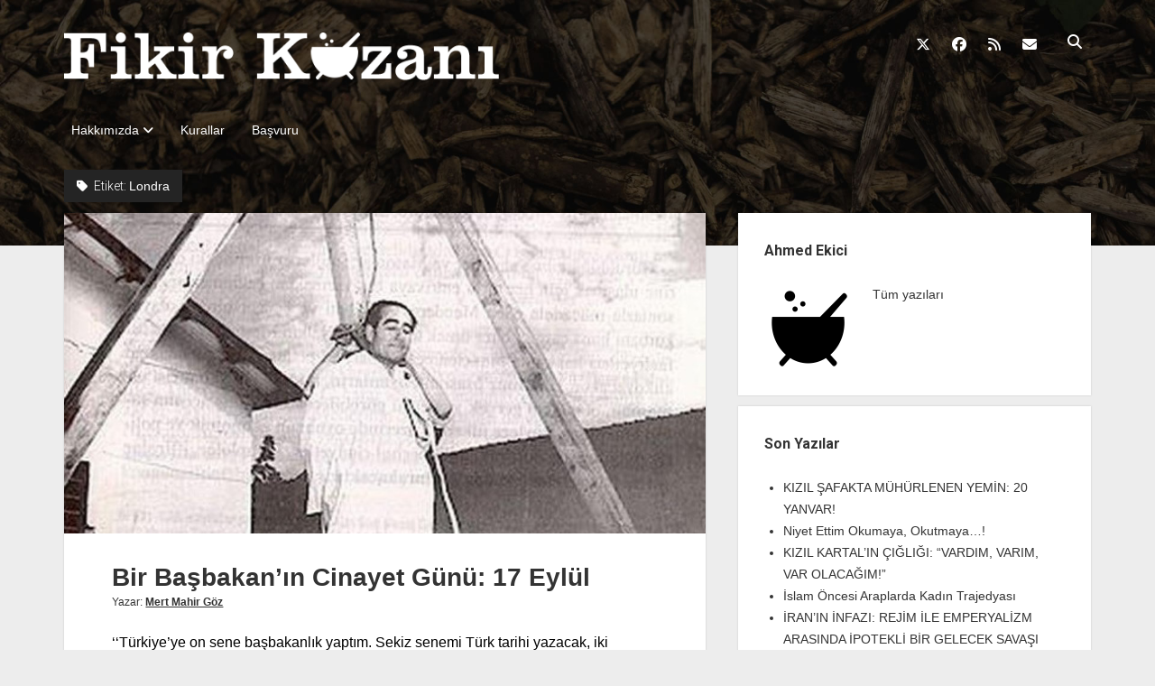

--- FILE ---
content_type: text/html; charset=UTF-8
request_url: https://fikirkazani.com/tag/londra/
body_size: 12089
content:
<!DOCTYPE html>

<html lang="tr" xmlns:og="http://ogp.me/ns#" xmlns:fb="http://ogp.me/ns/fb#">

<head>
	<title>Londra &#8211; Fikir Kazanı</title>
<meta name='robots' content='max-image-preview:large' />
<meta charset="UTF-8" />
<meta name="viewport" content="width=device-width, initial-scale=1" />
<meta name="template" content="Period 1.750" />
<link rel='dns-prefetch' href='//fonts.googleapis.com' />
<link rel="alternate" type="application/rss+xml" title="Fikir Kazanı &raquo; akışı" href="https://fikirkazani.com/feed/" />
<link rel="alternate" type="application/rss+xml" title="Fikir Kazanı &raquo; yorum akışı" href="https://fikirkazani.com/comments/feed/" />
<link rel="alternate" type="application/rss+xml" title="Fikir Kazanı &raquo; Londra etiket akışı" href="https://fikirkazani.com/tag/londra/feed/" />
<style id='wp-img-auto-sizes-contain-inline-css' type='text/css'>
img:is([sizes=auto i],[sizes^="auto," i]){contain-intrinsic-size:3000px 1500px}
/*# sourceURL=wp-img-auto-sizes-contain-inline-css */
</style>
<link rel='stylesheet' id='dashicons-css' href='https://fikirkazani.com/wp-includes/css/dashicons.min.css?ver=6.9' type='text/css' media='all' />
<link rel='stylesheet' id='post-views-counter-frontend-css' href='https://fikirkazani.com/wp-content/plugins/post-views-counter/css/frontend.css?ver=1.7.0' type='text/css' media='all' />
<style id='wp-emoji-styles-inline-css' type='text/css'>

	img.wp-smiley, img.emoji {
		display: inline !important;
		border: none !important;
		box-shadow: none !important;
		height: 1em !important;
		width: 1em !important;
		margin: 0 0.07em !important;
		vertical-align: -0.1em !important;
		background: none !important;
		padding: 0 !important;
	}
/*# sourceURL=wp-emoji-styles-inline-css */
</style>
<style id='wp-block-library-inline-css' type='text/css'>
:root{--wp-block-synced-color:#7a00df;--wp-block-synced-color--rgb:122,0,223;--wp-bound-block-color:var(--wp-block-synced-color);--wp-editor-canvas-background:#ddd;--wp-admin-theme-color:#007cba;--wp-admin-theme-color--rgb:0,124,186;--wp-admin-theme-color-darker-10:#006ba1;--wp-admin-theme-color-darker-10--rgb:0,107,160.5;--wp-admin-theme-color-darker-20:#005a87;--wp-admin-theme-color-darker-20--rgb:0,90,135;--wp-admin-border-width-focus:2px}@media (min-resolution:192dpi){:root{--wp-admin-border-width-focus:1.5px}}.wp-element-button{cursor:pointer}:root .has-very-light-gray-background-color{background-color:#eee}:root .has-very-dark-gray-background-color{background-color:#313131}:root .has-very-light-gray-color{color:#eee}:root .has-very-dark-gray-color{color:#313131}:root .has-vivid-green-cyan-to-vivid-cyan-blue-gradient-background{background:linear-gradient(135deg,#00d084,#0693e3)}:root .has-purple-crush-gradient-background{background:linear-gradient(135deg,#34e2e4,#4721fb 50%,#ab1dfe)}:root .has-hazy-dawn-gradient-background{background:linear-gradient(135deg,#faaca8,#dad0ec)}:root .has-subdued-olive-gradient-background{background:linear-gradient(135deg,#fafae1,#67a671)}:root .has-atomic-cream-gradient-background{background:linear-gradient(135deg,#fdd79a,#004a59)}:root .has-nightshade-gradient-background{background:linear-gradient(135deg,#330968,#31cdcf)}:root .has-midnight-gradient-background{background:linear-gradient(135deg,#020381,#2874fc)}:root{--wp--preset--font-size--normal:16px;--wp--preset--font-size--huge:42px}.has-regular-font-size{font-size:1em}.has-larger-font-size{font-size:2.625em}.has-normal-font-size{font-size:var(--wp--preset--font-size--normal)}.has-huge-font-size{font-size:var(--wp--preset--font-size--huge)}.has-text-align-center{text-align:center}.has-text-align-left{text-align:left}.has-text-align-right{text-align:right}.has-fit-text{white-space:nowrap!important}#end-resizable-editor-section{display:none}.aligncenter{clear:both}.items-justified-left{justify-content:flex-start}.items-justified-center{justify-content:center}.items-justified-right{justify-content:flex-end}.items-justified-space-between{justify-content:space-between}.screen-reader-text{border:0;clip-path:inset(50%);height:1px;margin:-1px;overflow:hidden;padding:0;position:absolute;width:1px;word-wrap:normal!important}.screen-reader-text:focus{background-color:#ddd;clip-path:none;color:#444;display:block;font-size:1em;height:auto;left:5px;line-height:normal;padding:15px 23px 14px;text-decoration:none;top:5px;width:auto;z-index:100000}html :where(.has-border-color){border-style:solid}html :where([style*=border-top-color]){border-top-style:solid}html :where([style*=border-right-color]){border-right-style:solid}html :where([style*=border-bottom-color]){border-bottom-style:solid}html :where([style*=border-left-color]){border-left-style:solid}html :where([style*=border-width]){border-style:solid}html :where([style*=border-top-width]){border-top-style:solid}html :where([style*=border-right-width]){border-right-style:solid}html :where([style*=border-bottom-width]){border-bottom-style:solid}html :where([style*=border-left-width]){border-left-style:solid}html :where(img[class*=wp-image-]){height:auto;max-width:100%}:where(figure){margin:0 0 1em}html :where(.is-position-sticky){--wp-admin--admin-bar--position-offset:var(--wp-admin--admin-bar--height,0px)}@media screen and (max-width:600px){html :where(.is-position-sticky){--wp-admin--admin-bar--position-offset:0px}}

/*# sourceURL=wp-block-library-inline-css */
</style><style id='global-styles-inline-css' type='text/css'>
:root{--wp--preset--aspect-ratio--square: 1;--wp--preset--aspect-ratio--4-3: 4/3;--wp--preset--aspect-ratio--3-4: 3/4;--wp--preset--aspect-ratio--3-2: 3/2;--wp--preset--aspect-ratio--2-3: 2/3;--wp--preset--aspect-ratio--16-9: 16/9;--wp--preset--aspect-ratio--9-16: 9/16;--wp--preset--color--black: #000000;--wp--preset--color--cyan-bluish-gray: #abb8c3;--wp--preset--color--white: #ffffff;--wp--preset--color--pale-pink: #f78da7;--wp--preset--color--vivid-red: #cf2e2e;--wp--preset--color--luminous-vivid-orange: #ff6900;--wp--preset--color--luminous-vivid-amber: #fcb900;--wp--preset--color--light-green-cyan: #7bdcb5;--wp--preset--color--vivid-green-cyan: #00d084;--wp--preset--color--pale-cyan-blue: #8ed1fc;--wp--preset--color--vivid-cyan-blue: #0693e3;--wp--preset--color--vivid-purple: #9b51e0;--wp--preset--gradient--vivid-cyan-blue-to-vivid-purple: linear-gradient(135deg,rgb(6,147,227) 0%,rgb(155,81,224) 100%);--wp--preset--gradient--light-green-cyan-to-vivid-green-cyan: linear-gradient(135deg,rgb(122,220,180) 0%,rgb(0,208,130) 100%);--wp--preset--gradient--luminous-vivid-amber-to-luminous-vivid-orange: linear-gradient(135deg,rgb(252,185,0) 0%,rgb(255,105,0) 100%);--wp--preset--gradient--luminous-vivid-orange-to-vivid-red: linear-gradient(135deg,rgb(255,105,0) 0%,rgb(207,46,46) 100%);--wp--preset--gradient--very-light-gray-to-cyan-bluish-gray: linear-gradient(135deg,rgb(238,238,238) 0%,rgb(169,184,195) 100%);--wp--preset--gradient--cool-to-warm-spectrum: linear-gradient(135deg,rgb(74,234,220) 0%,rgb(151,120,209) 20%,rgb(207,42,186) 40%,rgb(238,44,130) 60%,rgb(251,105,98) 80%,rgb(254,248,76) 100%);--wp--preset--gradient--blush-light-purple: linear-gradient(135deg,rgb(255,206,236) 0%,rgb(152,150,240) 100%);--wp--preset--gradient--blush-bordeaux: linear-gradient(135deg,rgb(254,205,165) 0%,rgb(254,45,45) 50%,rgb(107,0,62) 100%);--wp--preset--gradient--luminous-dusk: linear-gradient(135deg,rgb(255,203,112) 0%,rgb(199,81,192) 50%,rgb(65,88,208) 100%);--wp--preset--gradient--pale-ocean: linear-gradient(135deg,rgb(255,245,203) 0%,rgb(182,227,212) 50%,rgb(51,167,181) 100%);--wp--preset--gradient--electric-grass: linear-gradient(135deg,rgb(202,248,128) 0%,rgb(113,206,126) 100%);--wp--preset--gradient--midnight: linear-gradient(135deg,rgb(2,3,129) 0%,rgb(40,116,252) 100%);--wp--preset--font-size--small: 12px;--wp--preset--font-size--medium: 20px;--wp--preset--font-size--large: 21px;--wp--preset--font-size--x-large: 42px;--wp--preset--font-size--regular: 16px;--wp--preset--font-size--larger: 28px;--wp--preset--spacing--20: 0.44rem;--wp--preset--spacing--30: 0.67rem;--wp--preset--spacing--40: 1rem;--wp--preset--spacing--50: 1.5rem;--wp--preset--spacing--60: 2.25rem;--wp--preset--spacing--70: 3.38rem;--wp--preset--spacing--80: 5.06rem;--wp--preset--shadow--natural: 6px 6px 9px rgba(0, 0, 0, 0.2);--wp--preset--shadow--deep: 12px 12px 50px rgba(0, 0, 0, 0.4);--wp--preset--shadow--sharp: 6px 6px 0px rgba(0, 0, 0, 0.2);--wp--preset--shadow--outlined: 6px 6px 0px -3px rgb(255, 255, 255), 6px 6px rgb(0, 0, 0);--wp--preset--shadow--crisp: 6px 6px 0px rgb(0, 0, 0);}:where(.is-layout-flex){gap: 0.5em;}:where(.is-layout-grid){gap: 0.5em;}body .is-layout-flex{display: flex;}.is-layout-flex{flex-wrap: wrap;align-items: center;}.is-layout-flex > :is(*, div){margin: 0;}body .is-layout-grid{display: grid;}.is-layout-grid > :is(*, div){margin: 0;}:where(.wp-block-columns.is-layout-flex){gap: 2em;}:where(.wp-block-columns.is-layout-grid){gap: 2em;}:where(.wp-block-post-template.is-layout-flex){gap: 1.25em;}:where(.wp-block-post-template.is-layout-grid){gap: 1.25em;}.has-black-color{color: var(--wp--preset--color--black) !important;}.has-cyan-bluish-gray-color{color: var(--wp--preset--color--cyan-bluish-gray) !important;}.has-white-color{color: var(--wp--preset--color--white) !important;}.has-pale-pink-color{color: var(--wp--preset--color--pale-pink) !important;}.has-vivid-red-color{color: var(--wp--preset--color--vivid-red) !important;}.has-luminous-vivid-orange-color{color: var(--wp--preset--color--luminous-vivid-orange) !important;}.has-luminous-vivid-amber-color{color: var(--wp--preset--color--luminous-vivid-amber) !important;}.has-light-green-cyan-color{color: var(--wp--preset--color--light-green-cyan) !important;}.has-vivid-green-cyan-color{color: var(--wp--preset--color--vivid-green-cyan) !important;}.has-pale-cyan-blue-color{color: var(--wp--preset--color--pale-cyan-blue) !important;}.has-vivid-cyan-blue-color{color: var(--wp--preset--color--vivid-cyan-blue) !important;}.has-vivid-purple-color{color: var(--wp--preset--color--vivid-purple) !important;}.has-black-background-color{background-color: var(--wp--preset--color--black) !important;}.has-cyan-bluish-gray-background-color{background-color: var(--wp--preset--color--cyan-bluish-gray) !important;}.has-white-background-color{background-color: var(--wp--preset--color--white) !important;}.has-pale-pink-background-color{background-color: var(--wp--preset--color--pale-pink) !important;}.has-vivid-red-background-color{background-color: var(--wp--preset--color--vivid-red) !important;}.has-luminous-vivid-orange-background-color{background-color: var(--wp--preset--color--luminous-vivid-orange) !important;}.has-luminous-vivid-amber-background-color{background-color: var(--wp--preset--color--luminous-vivid-amber) !important;}.has-light-green-cyan-background-color{background-color: var(--wp--preset--color--light-green-cyan) !important;}.has-vivid-green-cyan-background-color{background-color: var(--wp--preset--color--vivid-green-cyan) !important;}.has-pale-cyan-blue-background-color{background-color: var(--wp--preset--color--pale-cyan-blue) !important;}.has-vivid-cyan-blue-background-color{background-color: var(--wp--preset--color--vivid-cyan-blue) !important;}.has-vivid-purple-background-color{background-color: var(--wp--preset--color--vivid-purple) !important;}.has-black-border-color{border-color: var(--wp--preset--color--black) !important;}.has-cyan-bluish-gray-border-color{border-color: var(--wp--preset--color--cyan-bluish-gray) !important;}.has-white-border-color{border-color: var(--wp--preset--color--white) !important;}.has-pale-pink-border-color{border-color: var(--wp--preset--color--pale-pink) !important;}.has-vivid-red-border-color{border-color: var(--wp--preset--color--vivid-red) !important;}.has-luminous-vivid-orange-border-color{border-color: var(--wp--preset--color--luminous-vivid-orange) !important;}.has-luminous-vivid-amber-border-color{border-color: var(--wp--preset--color--luminous-vivid-amber) !important;}.has-light-green-cyan-border-color{border-color: var(--wp--preset--color--light-green-cyan) !important;}.has-vivid-green-cyan-border-color{border-color: var(--wp--preset--color--vivid-green-cyan) !important;}.has-pale-cyan-blue-border-color{border-color: var(--wp--preset--color--pale-cyan-blue) !important;}.has-vivid-cyan-blue-border-color{border-color: var(--wp--preset--color--vivid-cyan-blue) !important;}.has-vivid-purple-border-color{border-color: var(--wp--preset--color--vivid-purple) !important;}.has-vivid-cyan-blue-to-vivid-purple-gradient-background{background: var(--wp--preset--gradient--vivid-cyan-blue-to-vivid-purple) !important;}.has-light-green-cyan-to-vivid-green-cyan-gradient-background{background: var(--wp--preset--gradient--light-green-cyan-to-vivid-green-cyan) !important;}.has-luminous-vivid-amber-to-luminous-vivid-orange-gradient-background{background: var(--wp--preset--gradient--luminous-vivid-amber-to-luminous-vivid-orange) !important;}.has-luminous-vivid-orange-to-vivid-red-gradient-background{background: var(--wp--preset--gradient--luminous-vivid-orange-to-vivid-red) !important;}.has-very-light-gray-to-cyan-bluish-gray-gradient-background{background: var(--wp--preset--gradient--very-light-gray-to-cyan-bluish-gray) !important;}.has-cool-to-warm-spectrum-gradient-background{background: var(--wp--preset--gradient--cool-to-warm-spectrum) !important;}.has-blush-light-purple-gradient-background{background: var(--wp--preset--gradient--blush-light-purple) !important;}.has-blush-bordeaux-gradient-background{background: var(--wp--preset--gradient--blush-bordeaux) !important;}.has-luminous-dusk-gradient-background{background: var(--wp--preset--gradient--luminous-dusk) !important;}.has-pale-ocean-gradient-background{background: var(--wp--preset--gradient--pale-ocean) !important;}.has-electric-grass-gradient-background{background: var(--wp--preset--gradient--electric-grass) !important;}.has-midnight-gradient-background{background: var(--wp--preset--gradient--midnight) !important;}.has-small-font-size{font-size: var(--wp--preset--font-size--small) !important;}.has-medium-font-size{font-size: var(--wp--preset--font-size--medium) !important;}.has-large-font-size{font-size: var(--wp--preset--font-size--large) !important;}.has-x-large-font-size{font-size: var(--wp--preset--font-size--x-large) !important;}
/*# sourceURL=global-styles-inline-css */
</style>

<style id='classic-theme-styles-inline-css' type='text/css'>
/*! This file is auto-generated */
.wp-block-button__link{color:#fff;background-color:#32373c;border-radius:9999px;box-shadow:none;text-decoration:none;padding:calc(.667em + 2px) calc(1.333em + 2px);font-size:1.125em}.wp-block-file__button{background:#32373c;color:#fff;text-decoration:none}
/*# sourceURL=/wp-includes/css/classic-themes.min.css */
</style>
<link rel='stylesheet' id='ppress-frontend-css' href='https://fikirkazani.com/wp-content/plugins/wp-user-avatar/assets/css/frontend.min.css?ver=4.16.8' type='text/css' media='all' />
<link rel='stylesheet' id='ppress-flatpickr-css' href='https://fikirkazani.com/wp-content/plugins/wp-user-avatar/assets/flatpickr/flatpickr.min.css?ver=4.16.8' type='text/css' media='all' />
<link rel='stylesheet' id='ppress-select2-css' href='https://fikirkazani.com/wp-content/plugins/wp-user-avatar/assets/select2/select2.min.css?ver=6.9' type='text/css' media='all' />
<link rel='stylesheet' id='ct-period-google-fonts-css' href='//fonts.googleapis.com/css?family=Roboto%3A300%2C300italic%2C400%2C700&#038;subset=latin%2Clatin-ext&#038;display=swap&#038;ver=6.9' type='text/css' media='all' />
<link rel='stylesheet' id='ct-period-font-awesome-css' href='https://fikirkazani.com/wp-content/themes/period/assets/font-awesome/css/all.min.css?ver=6.9' type='text/css' media='all' />
<link rel='stylesheet' id='ct-period-style-css' href='https://fikirkazani.com/wp-content/themes/period/style.css?ver=6.9' type='text/css' media='all' />
<style id='ct-period-style-inline-css' type='text/css'>
* {
font-family:"Segoe UI",Helvetica,Robot,Tahoma,Arial,sans-serif;
}
.post-content .comments-link{
display:none
}
.site-header {
background-repeat:no-repeat;
background-size:cover;
background-image: url('http://fikirkazani.com/wp-content/uploads/2017/01/top.jpg');
}
body.home #mks_author_widget-2 {
display:none;
}
#mks_author_widget-2{
    display: inline-block;
    width: 100%;
}
.post-content{
	color:#000000;
}.logo {
							width: 482px;
						  }
/*# sourceURL=ct-period-style-inline-css */
</style>
<link rel='stylesheet' id='meks-author-widget-css' href='https://fikirkazani.com/wp-content/plugins/meks-smart-author-widget/css/style.css?ver=1.1.5' type='text/css' media='all' />
<script type="text/javascript" src="https://fikirkazani.com/wp-includes/js/jquery/jquery.min.js?ver=3.7.1" id="jquery-core-js"></script>
<script type="text/javascript" src="https://fikirkazani.com/wp-includes/js/jquery/jquery-migrate.min.js?ver=3.4.1" id="jquery-migrate-js"></script>
<script type="text/javascript" src="https://fikirkazani.com/wp-content/plugins/wp-user-avatar/assets/flatpickr/flatpickr.min.js?ver=4.16.8" id="ppress-flatpickr-js"></script>
<script type="text/javascript" src="https://fikirkazani.com/wp-content/plugins/wp-user-avatar/assets/select2/select2.min.js?ver=4.16.8" id="ppress-select2-js"></script>
<link rel="https://api.w.org/" href="https://fikirkazani.com/wp-json/" /><link rel="alternate" title="JSON" type="application/json" href="https://fikirkazani.com/wp-json/wp/v2/tags/441" /><link rel="EditURI" type="application/rsd+xml" title="RSD" href="https://fikirkazani.com/xmlrpc.php?rsd" />
<meta name="generator" content="WordPress 6.9" />
<style type="text/css">.saboxplugin-wrap{-webkit-box-sizing:border-box;-moz-box-sizing:border-box;-ms-box-sizing:border-box;box-sizing:border-box;border:1px solid #eee;width:100%;clear:both;display:block;overflow:hidden;word-wrap:break-word;position:relative}.saboxplugin-wrap .saboxplugin-gravatar{float:left;padding:0 20px 20px 20px}.saboxplugin-wrap .saboxplugin-gravatar img{max-width:100px;height:auto;border-radius:0;}.saboxplugin-wrap .saboxplugin-authorname{font-size:18px;line-height:1;margin:20px 0 0 20px;display:block}.saboxplugin-wrap .saboxplugin-authorname a{text-decoration:none}.saboxplugin-wrap .saboxplugin-authorname a:focus{outline:0}.saboxplugin-wrap .saboxplugin-desc{display:block;margin:5px 20px}.saboxplugin-wrap .saboxplugin-desc a{text-decoration:underline}.saboxplugin-wrap .saboxplugin-desc p{margin:5px 0 12px}.saboxplugin-wrap .saboxplugin-web{margin:0 20px 15px;text-align:left}.saboxplugin-wrap .sab-web-position{text-align:right}.saboxplugin-wrap .saboxplugin-web a{color:#ccc;text-decoration:none}.saboxplugin-wrap .saboxplugin-socials{position:relative;display:block;background:#fcfcfc;padding:5px;border-top:1px solid #eee}.saboxplugin-wrap .saboxplugin-socials a svg{width:20px;height:20px}.saboxplugin-wrap .saboxplugin-socials a svg .st2{fill:#fff; transform-origin:center center;}.saboxplugin-wrap .saboxplugin-socials a svg .st1{fill:rgba(0,0,0,.3)}.saboxplugin-wrap .saboxplugin-socials a:hover{opacity:.8;-webkit-transition:opacity .4s;-moz-transition:opacity .4s;-o-transition:opacity .4s;transition:opacity .4s;box-shadow:none!important;-webkit-box-shadow:none!important}.saboxplugin-wrap .saboxplugin-socials .saboxplugin-icon-color{box-shadow:none;padding:0;border:0;-webkit-transition:opacity .4s;-moz-transition:opacity .4s;-o-transition:opacity .4s;transition:opacity .4s;display:inline-block;color:#fff;font-size:0;text-decoration:inherit;margin:5px;-webkit-border-radius:0;-moz-border-radius:0;-ms-border-radius:0;-o-border-radius:0;border-radius:0;overflow:hidden}.saboxplugin-wrap .saboxplugin-socials .saboxplugin-icon-grey{text-decoration:inherit;box-shadow:none;position:relative;display:-moz-inline-stack;display:inline-block;vertical-align:middle;zoom:1;margin:10px 5px;color:#444;fill:#444}.clearfix:after,.clearfix:before{content:' ';display:table;line-height:0;clear:both}.ie7 .clearfix{zoom:1}.saboxplugin-socials.sabox-colored .saboxplugin-icon-color .sab-twitch{border-color:#38245c}.saboxplugin-socials.sabox-colored .saboxplugin-icon-color .sab-behance{border-color:#003eb0}.saboxplugin-socials.sabox-colored .saboxplugin-icon-color .sab-deviantart{border-color:#036824}.saboxplugin-socials.sabox-colored .saboxplugin-icon-color .sab-digg{border-color:#00327c}.saboxplugin-socials.sabox-colored .saboxplugin-icon-color .sab-dribbble{border-color:#ba1655}.saboxplugin-socials.sabox-colored .saboxplugin-icon-color .sab-facebook{border-color:#1e2e4f}.saboxplugin-socials.sabox-colored .saboxplugin-icon-color .sab-flickr{border-color:#003576}.saboxplugin-socials.sabox-colored .saboxplugin-icon-color .sab-github{border-color:#264874}.saboxplugin-socials.sabox-colored .saboxplugin-icon-color .sab-google{border-color:#0b51c5}.saboxplugin-socials.sabox-colored .saboxplugin-icon-color .sab-html5{border-color:#902e13}.saboxplugin-socials.sabox-colored .saboxplugin-icon-color .sab-instagram{border-color:#1630aa}.saboxplugin-socials.sabox-colored .saboxplugin-icon-color .sab-linkedin{border-color:#00344f}.saboxplugin-socials.sabox-colored .saboxplugin-icon-color .sab-pinterest{border-color:#5b040e}.saboxplugin-socials.sabox-colored .saboxplugin-icon-color .sab-reddit{border-color:#992900}.saboxplugin-socials.sabox-colored .saboxplugin-icon-color .sab-rss{border-color:#a43b0a}.saboxplugin-socials.sabox-colored .saboxplugin-icon-color .sab-sharethis{border-color:#5d8420}.saboxplugin-socials.sabox-colored .saboxplugin-icon-color .sab-soundcloud{border-color:#995200}.saboxplugin-socials.sabox-colored .saboxplugin-icon-color .sab-spotify{border-color:#0f612c}.saboxplugin-socials.sabox-colored .saboxplugin-icon-color .sab-stackoverflow{border-color:#a95009}.saboxplugin-socials.sabox-colored .saboxplugin-icon-color .sab-steam{border-color:#006388}.saboxplugin-socials.sabox-colored .saboxplugin-icon-color .sab-user_email{border-color:#b84e05}.saboxplugin-socials.sabox-colored .saboxplugin-icon-color .sab-tumblr{border-color:#10151b}.saboxplugin-socials.sabox-colored .saboxplugin-icon-color .sab-twitter{border-color:#0967a0}.saboxplugin-socials.sabox-colored .saboxplugin-icon-color .sab-vimeo{border-color:#0d7091}.saboxplugin-socials.sabox-colored .saboxplugin-icon-color .sab-windows{border-color:#003f71}.saboxplugin-socials.sabox-colored .saboxplugin-icon-color .sab-whatsapp{border-color:#003f71}.saboxplugin-socials.sabox-colored .saboxplugin-icon-color .sab-wordpress{border-color:#0f3647}.saboxplugin-socials.sabox-colored .saboxplugin-icon-color .sab-yahoo{border-color:#14002d}.saboxplugin-socials.sabox-colored .saboxplugin-icon-color .sab-youtube{border-color:#900}.saboxplugin-socials.sabox-colored .saboxplugin-icon-color .sab-xing{border-color:#000202}.saboxplugin-socials.sabox-colored .saboxplugin-icon-color .sab-mixcloud{border-color:#2475a0}.saboxplugin-socials.sabox-colored .saboxplugin-icon-color .sab-vk{border-color:#243549}.saboxplugin-socials.sabox-colored .saboxplugin-icon-color .sab-medium{border-color:#00452c}.saboxplugin-socials.sabox-colored .saboxplugin-icon-color .sab-quora{border-color:#420e00}.saboxplugin-socials.sabox-colored .saboxplugin-icon-color .sab-meetup{border-color:#9b181c}.saboxplugin-socials.sabox-colored .saboxplugin-icon-color .sab-goodreads{border-color:#000}.saboxplugin-socials.sabox-colored .saboxplugin-icon-color .sab-snapchat{border-color:#999700}.saboxplugin-socials.sabox-colored .saboxplugin-icon-color .sab-500px{border-color:#00557f}.saboxplugin-socials.sabox-colored .saboxplugin-icon-color .sab-mastodont{border-color:#185886}.sabox-plus-item{margin-bottom:20px}@media screen and (max-width:480px){.saboxplugin-wrap{text-align:center}.saboxplugin-wrap .saboxplugin-gravatar{float:none;padding:20px 0;text-align:center;margin:0 auto;display:block}.saboxplugin-wrap .saboxplugin-gravatar img{float:none;display:inline-block;display:-moz-inline-stack;vertical-align:middle;zoom:1}.saboxplugin-wrap .saboxplugin-desc{margin:0 10px 20px;text-align:center}.saboxplugin-wrap .saboxplugin-authorname{text-align:center;margin:10px 0 20px}}body .saboxplugin-authorname a,body .saboxplugin-authorname a:hover{box-shadow:none;-webkit-box-shadow:none}a.sab-profile-edit{font-size:16px!important;line-height:1!important}.sab-edit-settings a,a.sab-profile-edit{color:#0073aa!important;box-shadow:none!important;-webkit-box-shadow:none!important}.sab-edit-settings{margin-right:15px;position:absolute;right:0;z-index:2;bottom:10px;line-height:20px}.sab-edit-settings i{margin-left:5px}.saboxplugin-socials{line-height:1!important}.rtl .saboxplugin-wrap .saboxplugin-gravatar{float:right}.rtl .saboxplugin-wrap .saboxplugin-authorname{display:flex;align-items:center}.rtl .saboxplugin-wrap .saboxplugin-authorname .sab-profile-edit{margin-right:10px}.rtl .sab-edit-settings{right:auto;left:0}img.sab-custom-avatar{max-width:75px;}.saboxplugin-wrap .saboxplugin-authorname {font-family:"none";}.saboxplugin-wrap .saboxplugin-desc {font-family:none;}.saboxplugin-wrap {margin-top:0px; margin-bottom:45px; padding: 0px 0px }.saboxplugin-wrap .saboxplugin-authorname {font-size:18px; line-height:25px;}.saboxplugin-wrap .saboxplugin-desc p, .saboxplugin-wrap .saboxplugin-desc {font-size:14px !important; line-height:21px !important;}.saboxplugin-wrap .saboxplugin-web {font-size:14px;}.saboxplugin-wrap .saboxplugin-socials a svg {width:18px;height:18px;}</style><link rel="icon" href="https://fikirkazani.com/wp-content/uploads/2017/01/200-100x100.png" sizes="32x32" />
<link rel="icon" href="https://fikirkazani.com/wp-content/uploads/2017/01/200.png" sizes="192x192" />
<link rel="apple-touch-icon" href="https://fikirkazani.com/wp-content/uploads/2017/01/200.png" />
<meta name="msapplication-TileImage" content="https://fikirkazani.com/wp-content/uploads/2017/01/200.png" />
		<style type="text/css" id="wp-custom-css">
			* {
font-family:"Segoe UI",Helvetica,Robot,Tahoma,Arial,sans-serif;
}
.post-content .comments-link{
display:none
}
.site-header {
background-repeat:no-repeat;
background-size:cover;
background-image: url('http://fikirkazani.com/wp-content/uploads/2017/01/top.jpg');
}
body.home #mks_author_widget-2 {
display:none;
}
#mks_author_widget-2{
    display: inline-block;
    width: 100%;
}
.post-content{
	color:#000000;
}		</style>
		
<!-- START - Open Graph and Twitter Card Tags 3.3.7 -->
 <!-- Facebook Open Graph -->
  <meta property="og:locale" content="tr_TR"/>
  <meta property="og:site_name" content="Fikir Kazanı"/>
  <meta property="og:title" content="Londra"/>
  <meta property="og:url" content="https://fikirkazani.com/tag/londra/"/>
  <meta property="og:type" content="article"/>
  <meta property="og:description" content="Londra"/>
  <meta property="og:image" content="http://fikirkazani.com/wp-content/uploads/2017/01/fikir_kazani_fb_default.jpg"/>
  <meta property="og:image:url" content="http://fikirkazani.com/wp-content/uploads/2017/01/fikir_kazani_fb_default.jpg"/>
  <meta property="og:image:width" content="1200"/>
  <meta property="og:image:height" content="800"/>
  <meta property="article:publisher" content="https://www.facebook.com/fikirkazani/"/>
 <!-- Google+ / Schema.org -->
  <meta itemprop="name" content="Londra"/>
  <meta itemprop="headline" content="Londra"/>
  <meta itemprop="description" content="Londra"/>
  <meta itemprop="image" content="http://fikirkazani.com/wp-content/uploads/2017/01/fikir_kazani_fb_default.jpg"/>
  <!--<meta itemprop="publisher" content="Fikir Kazanı"/>--> <!-- To solve: The attribute publisher.itemtype has an invalid value -->
 <!-- Twitter Cards -->
  <meta name="twitter:title" content="Londra"/>
  <meta name="twitter:url" content="https://fikirkazani.com/tag/londra/"/>
  <meta name="twitter:description" content="Londra"/>
  <meta name="twitter:image" content="http://fikirkazani.com/wp-content/uploads/2017/01/fikir_kazani_fb_default.jpg"/>
  <meta name="twitter:card" content="summary_large_image"/>
  <meta name="twitter:site" content="@fikir_kazani"/>
 <!-- SEO -->
  <meta name="description" content="Londra"/>
  <meta name="publisher" content="Fikir Kazanı"/>
 <!-- Misc. tags -->
 <!-- is_tag -->
<!-- END - Open Graph and Twitter Card Tags 3.3.7 -->
	
</head>

<body id="period" class="archive tag tag-londra tag-441 wp-theme-period right-sidebar">
<a class="skip-content" href="#main">&quot;Enter&quot;a basıp içeriğe geçin</a>
<div id="overflow-container" class="overflow-container">
			<header class="site-header" id="site-header" role="banner">
		<div class="max-width">
			<div id="title-container" class="title-container">
				<div id='site-title' class='site-title'><a href='https://fikirkazani.com'><span class='screen-reader-text'>Fikir Kazanı</span><img class='logo' src='http://fikirkazani.com/wp-content/uploads/2017/01/logotype_w_540.png' alt='Fikir Kazanı' /></a></div>							</div>
			<button id="toggle-navigation" class="toggle-navigation" name="toggle-navigation" aria-expanded="false">
				<span class="screen-reader-text">menüyü aç</span>
				<svg width="36px" height="23px" viewBox="0 0 36 23" version="1.1" xmlns="http://www.w3.org/2000/svg" xmlns:xlink="http://www.w3.org/1999/xlink">
				    <desc>mobile menu toggle button</desc>
				    <g stroke="none" stroke-width="1" fill="none" fill-rule="evenodd">
				        <g transform="translate(-142.000000, -104.000000)" fill="#FFFFFF">
				            <g transform="translate(142.000000, 104.000000)">
				                <rect x="0" y="20" width="36" height="3"></rect>
				                <rect x="0" y="10" width="36" height="3"></rect>
				                <rect x="0" y="0" width="36" height="3"></rect>
				            </g>
				        </g>
				    </g>
				</svg>			</button>
			<div id="menu-primary-container" class="menu-primary-container">
				<div class="icon-container">
					<ul class='social-media-icons'>					<li>
						<a class="twitter" target="_blank" href="https://twitter.com/fikir_kazani"
                            >
							<i class="fab fa-x-twitter" aria-hidden="true" title="twitter"></i>
							<span class="screen-reader-text">twitter</span>
						</a>
					</li>
									<li>
						<a class="facebook" target="_blank" href="https://www.facebook.com/fikirkazani/"
                            >
							<i class="fab fa-facebook" aria-hidden="true" title="facebook"></i>
							<span class="screen-reader-text">facebook</span>
						</a>
					</li>
									<li>
						<a class="rss" target="_blank" href="http://fikirkazani.com/feed"
                            >
							<i class="fas fa-rss" aria-hidden="true" title="rss"></i>
							<span class="screen-reader-text">rss</span>
						</a>
					</li>
									<li>
						<a class="email" target="_blank" href="mailto:&#102;i&#107;i&#114;&#107;&#97;&#122;a&#110;&#105;&#64;qosh&#101;&#46;&#99;om"
                            >
							<i class="fas fa-envelope" aria-hidden="true" title="&#102;ikir&#107;&#097;z&#097;&#110;i&#064;q&#111;s&#104;&#101;&#046;&#099;&#111;m"></i>
							<span class="screen-reader-text">&#102;ikir&#107;&#097;z&#097;&#110;i&#064;q&#111;s&#104;&#101;&#046;&#099;&#111;m</span>
						</a>
					</li>
				</ul>					<div class='search-form-container'>
	<button id="search-icon" class="search-icon">
		<i class="fas fa-search"></i>
	</button>
	<form role="search" method="get" class="search-form" action="https://fikirkazani.com/">
		<label class="screen-reader-text">Arama</label>
		<input type="search" class="search-field" placeholder="Arayın..." value="" name="s"
		       title="Arama sonuçları:" tabindex="-1"/>
	</form>
</div>				</div>
				<div id="menu-primary" class="menu-container menu-primary" role="navigation">
    <nav class="menu"><ul id="menu-primary-items" class="menu-primary-items"><li id="menu-item-70" class="menu-item menu-item-type-post_type menu-item-object-page menu-item-has-children menu-item-70"><a href="https://fikirkazani.com/hakkimizda/">Hakkımızda</a><button class="toggle-dropdown" aria-expanded="false" name="toggle-dropdown"><span class="screen-reader-text">açılır menüyü aç</span><span class="arrow"></span></button>
<ul class="sub-menu">
	<li id="menu-item-71" class="menu-item menu-item-type-post_type menu-item-object-page menu-item-71"><a href="https://fikirkazani.com/hakkimizda/kullanim-kosullari/">Kullanım Koşulları</a></li>
	<li id="menu-item-72" class="menu-item menu-item-type-post_type menu-item-object-page menu-item-72"><a href="https://fikirkazani.com/hakkimizda/gizlilik-politikasi/">Gizlilik Politikası</a></li>
	<li id="menu-item-73" class="menu-item menu-item-type-post_type menu-item-object-page menu-item-73"><a href="https://fikirkazani.com/hakkimizda/cerez-politikasi/">Çerez Politikası</a></li>
	<li id="menu-item-74" class="menu-item menu-item-type-post_type menu-item-object-page menu-item-74"><a href="https://fikirkazani.com/hakkimizda/iletisim/">İletişim</a></li>
</ul>
</li>
<li id="menu-item-75" class="menu-item menu-item-type-post_type menu-item-object-page menu-item-75"><a href="https://fikirkazani.com/kurallar/">Kurallar</a></li>
<li id="menu-item-76" class="menu-item menu-item-type-post_type menu-item-object-page menu-item-76"><a href="https://fikirkazani.com/basvuru/">Başvuru</a></li>
</ul></nav></div>
			</div>
		</div>
	</header>
			<div id="primary-container" class="primary-container">
		<div class="max-width">
			<section id="main" class="main" role="main">
				
<div class='archive-header'>
	<h1>
		<i class="fas fa-tag" aria-hidden="true"></i>
		Etiket: <span>Londra</span>	</h1>
	</div>
<div id="loop-container" class="loop-container">
    <div class="post-2425 post type-post status-publish format-standard has-post-thumbnail hentry category-din category-egitim category-ekonomi category-genel category-guncel category-kultur-sanat category-medya category-politika category-savunma-sanayi category-tarih category-yasam tag-17-eylul tag-27-mayis tag-9-subay-olayi tag-abd tag-adnan tag-ataturk tag-basol tag-bati tag-bayar tag-chp tag-cunta tag-darbe tag-demokrasi tag-demokrat-parti tag-din tag-dp tag-egemenlik tag-gursel tag-halk tag-idam tag-inonu tag-kibris tag-koraltan tag-kore tag-londra tag-madanoglu tag-menderes tag-nato tag-ortadogu tag-polatkan tag-samet-kuscu tag-turkes tag-vesayet tag-zorlu tag-zurih entry">
	<article>
				<div class="featured-image"><a href="https://fikirkazani.com/2017/09/17/bir-basbakanin-cinayet-gunu-17-eylul/">Bir Başbakan&#8217;ın Cinayet Günü: 17 Eylül<img width="702" height="497" src="https://fikirkazani.com/wp-content/uploads/2017/09/ui_4767.jpg" class="attachment-full size-full wp-post-image" alt="http://www.ensonhaber.com/adnan-menderesin-idam-edildigi-kara-gun-17-eylul.html" decoding="async" fetchpriority="high" srcset="https://fikirkazani.com/wp-content/uploads/2017/09/ui_4767.jpg 702w, https://fikirkazani.com/wp-content/uploads/2017/09/ui_4767-300x212.jpg 300w" sizes="(max-width: 702px) 100vw, 702px" /></a></div>		<div class="post-container">
			<div class='post-header'>
								<h2 class='post-title'>
					<a href="https://fikirkazani.com/2017/09/17/bir-basbakanin-cinayet-gunu-17-eylul/">Bir Başbakan&#8217;ın Cinayet Günü: 17 Eylül</a>
				</h2>
				<div class="post-byline">Yazar: <a class='author' href='#'>Mert Mahir Göz</a></div>			</div>
			<div class="post-content">
				<p>‘‘Türkiye’ye on sene başbakanlık yaptım. Sekiz senemi Türk tarihi yazacak, iki senemi de dalkavuklarım. Oğlum Yüksel&#8217;in devlet tarafından okutulmasını istiyorum. Kaleminden altın damlasın. Bizim gibi olmasın.’’ Adnan Menderes Bugün günlerden 17 Eylül… Bundan tam 56 yıl önce, Adnan Menderes, bir hücumbota bindirilerek Yassıada’dan, İmralı adasına götürüldü. Bir gün önce Fatin&#8230;</p>
<div class="more-link-wrapper"><a class="more-link" href="https://fikirkazani.com/2017/09/17/bir-basbakanin-cinayet-gunu-17-eylul/">Devamını okuyun<span class="screen-reader-text">Bir Başbakan&#8217;ın Cinayet Günü: 17 Eylül</span></a></div>
				<span class="comments-link">
	<i class="fas fa-comment" aria-hidden="true" title="yorum simgesi"></i>
	Yorumlar kapalı</span>			</div>
		</div>
	</article>
	</div></div></section> <!-- .main -->
    <aside class="sidebar sidebar-primary" id="sidebar-primary" role="complementary">
        <h2 class="screen-reader-text">Yan Menü</h2>
        <section id="mks_author_widget-2" class="widget mks_author_widget"><h3 class="widget-title">Ahmed Ekici</h3>
	<a href="#"><img alt='' src='https://fikirkazani.com/wp-content/uploads/2017/01/200-100x100.png' srcset='https://fikirkazani.com/wp-content/uploads/2017/01/200.png 2x' class='avatar avatar-100 photo' height='100' width='100' loading='lazy' decoding='async'/></a>	

			
	<div class="mks_autor_link_wrap"><a href="#" class="mks_author_link">Tüm yazıları</a></div>

</section>
		<section id="recent-posts-2" class="widget widget_recent_entries">
		<h3 class="widget-title">Son Yazılar</h3>
		<ul>
											<li>
					<a href="https://fikirkazani.com/2026/01/20/kizil-safakta-muhurlenen-yemin-20-yanvar/">KIZIL ŞAFAKTA MÜHÜRLENEN YEMİN: 20 YANVAR!</a>
									</li>
											<li>
					<a href="https://fikirkazani.com/2026/01/20/niyet-ettim-okumaya-okutmaya/">Niyet Ettim Okumaya, Okutmaya…!</a>
									</li>
											<li>
					<a href="https://fikirkazani.com/2026/01/15/kizil-kartalin-cigligi-vardim-varim-var-olacagim/">KIZIL KARTAL’IN ÇIĞLIĞI: “VARDIM, VARIM, VAR OLACAĞIM!”</a>
									</li>
											<li>
					<a href="https://fikirkazani.com/2026/01/13/islam-oncesi-araplarda-kadin-trajedyasi/">İslam Öncesi Araplarda Kadın Trajedyası</a>
									</li>
											<li>
					<a href="https://fikirkazani.com/2026/01/12/iranin-infazi-rejim-ile-emperyalizm-arasinda-ipotekli-bir-gelecek-savasi/">İRAN’IN İNFAZI: REJİM İLE EMPERYALİZM ARASINDA İPOTEKLİ BİR GELECEK SAVAŞI</a>
									</li>
					</ul>

		</section><section id="categories-2" class="widget widget_categories"><h3 class="widget-title">Kategoriler</h3>
			<ul>
					<li class="cat-item cat-item-7"><a href="https://fikirkazani.com/category/aile-cocuk/">Aile &amp; Çocuk</a>
</li>
	<li class="cat-item cat-item-8"><a href="https://fikirkazani.com/category/bilim/">Bilim</a>
</li>
	<li class="cat-item cat-item-9"><a href="https://fikirkazani.com/category/cevre/">Çevre</a>
</li>
	<li class="cat-item cat-item-10"><a href="https://fikirkazani.com/category/din/">Din</a>
</li>
	<li class="cat-item cat-item-11"><a href="https://fikirkazani.com/category/bilim/dogal-bilimler/">Doğal Bilimler</a>
</li>
	<li class="cat-item cat-item-12"><a href="https://fikirkazani.com/category/egitim/">Eğitim</a>
</li>
	<li class="cat-item cat-item-13"><a href="https://fikirkazani.com/category/ekonomi/">Ekonomi</a>
</li>
	<li class="cat-item cat-item-14"><a href="https://fikirkazani.com/category/bilim/felsefe/">Felsefe</a>
</li>
	<li class="cat-item cat-item-1"><a href="https://fikirkazani.com/category/genel/">Genel</a>
</li>
	<li class="cat-item cat-item-15"><a href="https://fikirkazani.com/category/guncel/">Güncel</a>
</li>
	<li class="cat-item cat-item-16"><a href="https://fikirkazani.com/category/ekonomi/hayvancilik/">Hayvancılık</a>
</li>
	<li class="cat-item cat-item-17"><a href="https://fikirkazani.com/category/ekonomi/insaat/">İnşaat</a>
</li>
	<li class="cat-item cat-item-35"><a href="https://fikirkazani.com/category/kultur-sanat/kitap/">Kitap</a>
</li>
	<li class="cat-item cat-item-18"><a href="https://fikirkazani.com/category/kultur-sanat/">Kültür &amp; Sanat</a>
</li>
	<li class="cat-item cat-item-19"><a href="https://fikirkazani.com/category/medya/">Medya</a>
</li>
	<li class="cat-item cat-item-20"><a href="https://fikirkazani.com/category/kultur-sanat/mizah/">Mizah</a>
</li>
	<li class="cat-item cat-item-21"><a href="https://fikirkazani.com/category/kultur-sanat/muzik/">Müzik</a>
</li>
	<li class="cat-item cat-item-36"><a href="https://fikirkazani.com/category/politika/">Politika</a>
</li>
	<li class="cat-item cat-item-22"><a href="https://fikirkazani.com/category/bilim/psikoloji/">Psikoloji</a>
</li>
	<li class="cat-item cat-item-23"><a href="https://fikirkazani.com/category/saglik/">Sağlık</a>
</li>
	<li class="cat-item cat-item-24"><a href="https://fikirkazani.com/category/ekonomi/savunma-sanayi/">Savunma Sanayi</a>
</li>
	<li class="cat-item cat-item-25"><a href="https://fikirkazani.com/category/kultur-sanat/siir/">Şiir</a>
</li>
	<li class="cat-item cat-item-26"><a href="https://fikirkazani.com/category/kultur-sanat/sinema/">Sinema</a>
</li>
	<li class="cat-item cat-item-27"><a href="https://fikirkazani.com/category/spor/">Spor</a>
</li>
	<li class="cat-item cat-item-28"><a href="https://fikirkazani.com/category/tarih/">Tarih</a>
</li>
	<li class="cat-item cat-item-29"><a href="https://fikirkazani.com/category/ekonomi/tarim/">Tarım</a>
</li>
	<li class="cat-item cat-item-30"><a href="https://fikirkazani.com/category/teknoloji/">Teknoloji</a>
</li>
	<li class="cat-item cat-item-31"><a href="https://fikirkazani.com/category/ekonomi/tekstil/">Tekstil</a>
</li>
	<li class="cat-item cat-item-32"><a href="https://fikirkazani.com/category/ekonomi/turizm/">Turizm</a>
</li>
	<li class="cat-item cat-item-33"><a href="https://fikirkazani.com/category/yasam/">Yaşam</a>
</li>
	<li class="cat-item cat-item-34"><a href="https://fikirkazani.com/category/yemek/">Yemek</a>
</li>
			</ul>

			</section><section id="archives-4" class="widget widget_archive"><h3 class="widget-title">Arşivler</h3>
			<ul>
					<li><a href='https://fikirkazani.com/2026/01/'>Ocak 2026</a></li>
	<li><a href='https://fikirkazani.com/2025/12/'>Aralık 2025</a></li>
	<li><a href='https://fikirkazani.com/2025/11/'>Kasım 2025</a></li>
	<li><a href='https://fikirkazani.com/2025/10/'>Ekim 2025</a></li>
	<li><a href='https://fikirkazani.com/2025/09/'>Eylül 2025</a></li>
	<li><a href='https://fikirkazani.com/2025/08/'>Ağustos 2025</a></li>
	<li><a href='https://fikirkazani.com/2025/06/'>Haziran 2025</a></li>
	<li><a href='https://fikirkazani.com/2025/05/'>Mayıs 2025</a></li>
	<li><a href='https://fikirkazani.com/2025/04/'>Nisan 2025</a></li>
	<li><a href='https://fikirkazani.com/2025/03/'>Mart 2025</a></li>
	<li><a href='https://fikirkazani.com/2025/02/'>Şubat 2025</a></li>
	<li><a href='https://fikirkazani.com/2025/01/'>Ocak 2025</a></li>
	<li><a href='https://fikirkazani.com/2024/12/'>Aralık 2024</a></li>
	<li><a href='https://fikirkazani.com/2024/11/'>Kasım 2024</a></li>
	<li><a href='https://fikirkazani.com/2024/10/'>Ekim 2024</a></li>
	<li><a href='https://fikirkazani.com/2024/09/'>Eylül 2024</a></li>
	<li><a href='https://fikirkazani.com/2024/08/'>Ağustos 2024</a></li>
	<li><a href='https://fikirkazani.com/2024/07/'>Temmuz 2024</a></li>
	<li><a href='https://fikirkazani.com/2024/06/'>Haziran 2024</a></li>
	<li><a href='https://fikirkazani.com/2024/05/'>Mayıs 2024</a></li>
	<li><a href='https://fikirkazani.com/2024/04/'>Nisan 2024</a></li>
	<li><a href='https://fikirkazani.com/2024/03/'>Mart 2024</a></li>
	<li><a href='https://fikirkazani.com/2024/02/'>Şubat 2024</a></li>
	<li><a href='https://fikirkazani.com/2024/01/'>Ocak 2024</a></li>
	<li><a href='https://fikirkazani.com/2023/12/'>Aralık 2023</a></li>
	<li><a href='https://fikirkazani.com/2023/11/'>Kasım 2023</a></li>
	<li><a href='https://fikirkazani.com/2023/10/'>Ekim 2023</a></li>
	<li><a href='https://fikirkazani.com/2023/05/'>Mayıs 2023</a></li>
	<li><a href='https://fikirkazani.com/2023/03/'>Mart 2023</a></li>
	<li><a href='https://fikirkazani.com/2023/02/'>Şubat 2023</a></li>
	<li><a href='https://fikirkazani.com/2023/01/'>Ocak 2023</a></li>
	<li><a href='https://fikirkazani.com/2022/12/'>Aralık 2022</a></li>
	<li><a href='https://fikirkazani.com/2022/11/'>Kasım 2022</a></li>
	<li><a href='https://fikirkazani.com/2022/10/'>Ekim 2022</a></li>
	<li><a href='https://fikirkazani.com/2022/09/'>Eylül 2022</a></li>
	<li><a href='https://fikirkazani.com/2022/08/'>Ağustos 2022</a></li>
	<li><a href='https://fikirkazani.com/2022/07/'>Temmuz 2022</a></li>
	<li><a href='https://fikirkazani.com/2022/06/'>Haziran 2022</a></li>
	<li><a href='https://fikirkazani.com/2022/05/'>Mayıs 2022</a></li>
	<li><a href='https://fikirkazani.com/2022/04/'>Nisan 2022</a></li>
	<li><a href='https://fikirkazani.com/2022/03/'>Mart 2022</a></li>
	<li><a href='https://fikirkazani.com/2022/02/'>Şubat 2022</a></li>
	<li><a href='https://fikirkazani.com/2022/01/'>Ocak 2022</a></li>
	<li><a href='https://fikirkazani.com/2021/12/'>Aralık 2021</a></li>
	<li><a href='https://fikirkazani.com/2021/11/'>Kasım 2021</a></li>
	<li><a href='https://fikirkazani.com/2021/10/'>Ekim 2021</a></li>
	<li><a href='https://fikirkazani.com/2021/08/'>Ağustos 2021</a></li>
	<li><a href='https://fikirkazani.com/2021/06/'>Haziran 2021</a></li>
	<li><a href='https://fikirkazani.com/2021/05/'>Mayıs 2021</a></li>
	<li><a href='https://fikirkazani.com/2021/04/'>Nisan 2021</a></li>
	<li><a href='https://fikirkazani.com/2021/03/'>Mart 2021</a></li>
	<li><a href='https://fikirkazani.com/2021/02/'>Şubat 2021</a></li>
	<li><a href='https://fikirkazani.com/2021/01/'>Ocak 2021</a></li>
	<li><a href='https://fikirkazani.com/2020/12/'>Aralık 2020</a></li>
	<li><a href='https://fikirkazani.com/2020/11/'>Kasım 2020</a></li>
	<li><a href='https://fikirkazani.com/2020/10/'>Ekim 2020</a></li>
	<li><a href='https://fikirkazani.com/2020/09/'>Eylül 2020</a></li>
	<li><a href='https://fikirkazani.com/2020/08/'>Ağustos 2020</a></li>
	<li><a href='https://fikirkazani.com/2020/07/'>Temmuz 2020</a></li>
	<li><a href='https://fikirkazani.com/2020/06/'>Haziran 2020</a></li>
	<li><a href='https://fikirkazani.com/2020/05/'>Mayıs 2020</a></li>
	<li><a href='https://fikirkazani.com/2020/04/'>Nisan 2020</a></li>
	<li><a href='https://fikirkazani.com/2020/03/'>Mart 2020</a></li>
	<li><a href='https://fikirkazani.com/2020/02/'>Şubat 2020</a></li>
	<li><a href='https://fikirkazani.com/2020/01/'>Ocak 2020</a></li>
	<li><a href='https://fikirkazani.com/2019/12/'>Aralık 2019</a></li>
	<li><a href='https://fikirkazani.com/2019/11/'>Kasım 2019</a></li>
	<li><a href='https://fikirkazani.com/2019/10/'>Ekim 2019</a></li>
	<li><a href='https://fikirkazani.com/2019/09/'>Eylül 2019</a></li>
	<li><a href='https://fikirkazani.com/2019/08/'>Ağustos 2019</a></li>
	<li><a href='https://fikirkazani.com/2019/07/'>Temmuz 2019</a></li>
	<li><a href='https://fikirkazani.com/2019/06/'>Haziran 2019</a></li>
	<li><a href='https://fikirkazani.com/2019/05/'>Mayıs 2019</a></li>
	<li><a href='https://fikirkazani.com/2019/04/'>Nisan 2019</a></li>
	<li><a href='https://fikirkazani.com/2019/03/'>Mart 2019</a></li>
	<li><a href='https://fikirkazani.com/2019/02/'>Şubat 2019</a></li>
	<li><a href='https://fikirkazani.com/2019/01/'>Ocak 2019</a></li>
	<li><a href='https://fikirkazani.com/2018/12/'>Aralık 2018</a></li>
	<li><a href='https://fikirkazani.com/2018/11/'>Kasım 2018</a></li>
	<li><a href='https://fikirkazani.com/2018/10/'>Ekim 2018</a></li>
	<li><a href='https://fikirkazani.com/2018/09/'>Eylül 2018</a></li>
	<li><a href='https://fikirkazani.com/2018/08/'>Ağustos 2018</a></li>
	<li><a href='https://fikirkazani.com/2018/07/'>Temmuz 2018</a></li>
	<li><a href='https://fikirkazani.com/2018/06/'>Haziran 2018</a></li>
	<li><a href='https://fikirkazani.com/2018/05/'>Mayıs 2018</a></li>
	<li><a href='https://fikirkazani.com/2018/04/'>Nisan 2018</a></li>
	<li><a href='https://fikirkazani.com/2018/03/'>Mart 2018</a></li>
	<li><a href='https://fikirkazani.com/2018/02/'>Şubat 2018</a></li>
	<li><a href='https://fikirkazani.com/2018/01/'>Ocak 2018</a></li>
	<li><a href='https://fikirkazani.com/2017/12/'>Aralık 2017</a></li>
	<li><a href='https://fikirkazani.com/2017/11/'>Kasım 2017</a></li>
	<li><a href='https://fikirkazani.com/2017/10/'>Ekim 2017</a></li>
	<li><a href='https://fikirkazani.com/2017/09/'>Eylül 2017</a></li>
	<li><a href='https://fikirkazani.com/2017/08/'>Ağustos 2017</a></li>
	<li><a href='https://fikirkazani.com/2017/07/'>Temmuz 2017</a></li>
	<li><a href='https://fikirkazani.com/2017/06/'>Haziran 2017</a></li>
	<li><a href='https://fikirkazani.com/2017/05/'>Mayıs 2017</a></li>
	<li><a href='https://fikirkazani.com/2017/04/'>Nisan 2017</a></li>
	<li><a href='https://fikirkazani.com/2017/03/'>Mart 2017</a></li>
	<li><a href='https://fikirkazani.com/2017/02/'>Şubat 2017</a></li>
	<li><a href='https://fikirkazani.com/2017/01/'>Ocak 2017</a></li>
			</ul>

			</section>    </aside>
</div><!-- .max-width -->
</div><!-- .primary-container -->

<footer id="site-footer" class="site-footer" role="contentinfo">
    <div class="max-width">
            </div>
    <div class="design-credit">
        <span>
            <a href="https://www.competethemes.com/period/" rel="nofollow">Period WordPress Theme</a> by Compete Themes.        </span>
    </div>
</footer>
</div><!-- .overflow-container -->


<script type="speculationrules">
{"prefetch":[{"source":"document","where":{"and":[{"href_matches":"/*"},{"not":{"href_matches":["/wp-*.php","/wp-admin/*","/wp-content/uploads/*","/wp-content/*","/wp-content/plugins/*","/wp-content/themes/period/*","/*\\?(.+)"]}},{"not":{"selector_matches":"a[rel~=\"nofollow\"]"}},{"not":{"selector_matches":".no-prefetch, .no-prefetch a"}}]},"eagerness":"conservative"}]}
</script>
<script type="text/javascript" id="ppress-frontend-script-js-extra">
/* <![CDATA[ */
var pp_ajax_form = {"ajaxurl":"https://fikirkazani.com/wp-admin/admin-ajax.php","confirm_delete":"Emin misiniz?","deleting_text":"Siliniyor...","deleting_error":"Bir hata olu\u015ftu. L\u00fctfen tekrar deneyin.","nonce":"3013068fbc","disable_ajax_form":"false","is_checkout":"0","is_checkout_tax_enabled":"0","is_checkout_autoscroll_enabled":"true"};
//# sourceURL=ppress-frontend-script-js-extra
/* ]]> */
</script>
<script type="text/javascript" src="https://fikirkazani.com/wp-content/plugins/wp-user-avatar/assets/js/frontend.min.js?ver=4.16.8" id="ppress-frontend-script-js"></script>
<script type="text/javascript" id="ct-period-js-js-extra">
/* <![CDATA[ */
var ct_period_objectL10n = {"openMenu":"men\u00fcy\u00fc a\u00e7","closeMenu":"men\u00fcy\u00fc kapat","openChildMenu":"a\u00e7\u0131l\u0131r men\u00fcy\u00fc a\u00e7","closeChildMenu":"a\u00e7\u0131l\u0131r men\u00fcy\u00fc kapat"};
//# sourceURL=ct-period-js-js-extra
/* ]]> */
</script>
<script type="text/javascript" src="https://fikirkazani.com/wp-content/themes/period/js/build/production.min.js?ver=6.9" id="ct-period-js-js"></script>
<script id="wp-emoji-settings" type="application/json">
{"baseUrl":"https://s.w.org/images/core/emoji/17.0.2/72x72/","ext":".png","svgUrl":"https://s.w.org/images/core/emoji/17.0.2/svg/","svgExt":".svg","source":{"concatemoji":"https://fikirkazani.com/wp-includes/js/wp-emoji-release.min.js?ver=6.9"}}
</script>
<script type="module">
/* <![CDATA[ */
/*! This file is auto-generated */
const a=JSON.parse(document.getElementById("wp-emoji-settings").textContent),o=(window._wpemojiSettings=a,"wpEmojiSettingsSupports"),s=["flag","emoji"];function i(e){try{var t={supportTests:e,timestamp:(new Date).valueOf()};sessionStorage.setItem(o,JSON.stringify(t))}catch(e){}}function c(e,t,n){e.clearRect(0,0,e.canvas.width,e.canvas.height),e.fillText(t,0,0);t=new Uint32Array(e.getImageData(0,0,e.canvas.width,e.canvas.height).data);e.clearRect(0,0,e.canvas.width,e.canvas.height),e.fillText(n,0,0);const a=new Uint32Array(e.getImageData(0,0,e.canvas.width,e.canvas.height).data);return t.every((e,t)=>e===a[t])}function p(e,t){e.clearRect(0,0,e.canvas.width,e.canvas.height),e.fillText(t,0,0);var n=e.getImageData(16,16,1,1);for(let e=0;e<n.data.length;e++)if(0!==n.data[e])return!1;return!0}function u(e,t,n,a){switch(t){case"flag":return n(e,"\ud83c\udff3\ufe0f\u200d\u26a7\ufe0f","\ud83c\udff3\ufe0f\u200b\u26a7\ufe0f")?!1:!n(e,"\ud83c\udde8\ud83c\uddf6","\ud83c\udde8\u200b\ud83c\uddf6")&&!n(e,"\ud83c\udff4\udb40\udc67\udb40\udc62\udb40\udc65\udb40\udc6e\udb40\udc67\udb40\udc7f","\ud83c\udff4\u200b\udb40\udc67\u200b\udb40\udc62\u200b\udb40\udc65\u200b\udb40\udc6e\u200b\udb40\udc67\u200b\udb40\udc7f");case"emoji":return!a(e,"\ud83e\u1fac8")}return!1}function f(e,t,n,a){let r;const o=(r="undefined"!=typeof WorkerGlobalScope&&self instanceof WorkerGlobalScope?new OffscreenCanvas(300,150):document.createElement("canvas")).getContext("2d",{willReadFrequently:!0}),s=(o.textBaseline="top",o.font="600 32px Arial",{});return e.forEach(e=>{s[e]=t(o,e,n,a)}),s}function r(e){var t=document.createElement("script");t.src=e,t.defer=!0,document.head.appendChild(t)}a.supports={everything:!0,everythingExceptFlag:!0},new Promise(t=>{let n=function(){try{var e=JSON.parse(sessionStorage.getItem(o));if("object"==typeof e&&"number"==typeof e.timestamp&&(new Date).valueOf()<e.timestamp+604800&&"object"==typeof e.supportTests)return e.supportTests}catch(e){}return null}();if(!n){if("undefined"!=typeof Worker&&"undefined"!=typeof OffscreenCanvas&&"undefined"!=typeof URL&&URL.createObjectURL&&"undefined"!=typeof Blob)try{var e="postMessage("+f.toString()+"("+[JSON.stringify(s),u.toString(),c.toString(),p.toString()].join(",")+"));",a=new Blob([e],{type:"text/javascript"});const r=new Worker(URL.createObjectURL(a),{name:"wpTestEmojiSupports"});return void(r.onmessage=e=>{i(n=e.data),r.terminate(),t(n)})}catch(e){}i(n=f(s,u,c,p))}t(n)}).then(e=>{for(const n in e)a.supports[n]=e[n],a.supports.everything=a.supports.everything&&a.supports[n],"flag"!==n&&(a.supports.everythingExceptFlag=a.supports.everythingExceptFlag&&a.supports[n]);var t;a.supports.everythingExceptFlag=a.supports.everythingExceptFlag&&!a.supports.flag,a.supports.everything||((t=a.source||{}).concatemoji?r(t.concatemoji):t.wpemoji&&t.twemoji&&(r(t.twemoji),r(t.wpemoji)))});
//# sourceURL=https://fikirkazani.com/wp-includes/js/wp-emoji-loader.min.js
/* ]]> */
</script>

</body>
</html>